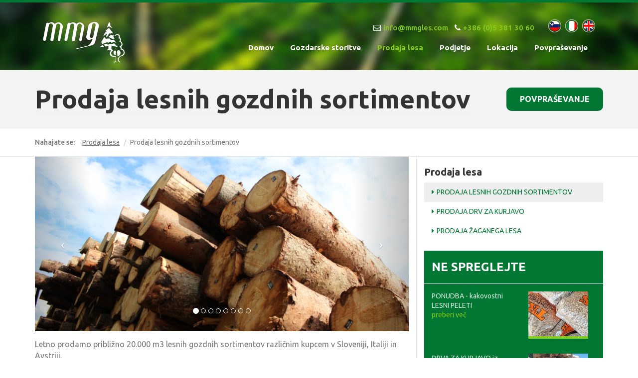

--- FILE ---
content_type: text/html; charset=utf-8
request_url: https://mmgles.com/sl/prodaja-lesnih-gozdnih-sortimentov
body_size: 6032
content:
<!DOCTYPE html PUBLIC "-//W3C//DTD XHTML+RDFa 1.0//EN"
  "http://www.w3.org/MarkUp/DTD/xhtml-rdfa-1.dtd">
<html lang="sl" dir="ltr"
  xmlns:content="http://purl.org/rss/1.0/modules/content/"
  xmlns:dc="http://purl.org/dc/terms/"
  xmlns:foaf="http://xmlns.com/foaf/0.1/"
  xmlns:og="http://ogp.me/ns#"
  xmlns:rdfs="http://www.w3.org/2000/01/rdf-schema#"
  xmlns:sioc="http://rdfs.org/sioc/ns#"
  xmlns:sioct="http://rdfs.org/sioc/types#"
  xmlns:skos="http://www.w3.org/2004/02/skos/core#"
  xmlns:xsd="http://www.w3.org/2001/XMLSchema#">
<head profile="http://www.w3.org/1999/xhtml/vocab">
  <meta charset="utf-8">
  <meta name="viewport" content="width=device-width, initial-scale=1.0">
  <meta http-equiv="Content-Type" content="text/html; charset=utf-8" />
<link rel="shortcut icon" href="https://mmgles.com/sites/all/themes/cms_subtheme/favicon.ico" type="image/vnd.microsoft.icon" />
<meta name="description" content="Letno prodamo približno 20.000 m3 lesnih gozdnih sortimentov različnim kupcem v Sloveniji, Italiji in Avstriji.  Naš prodajni program zajema vse vrste lesnih gozdnih sortimentov, zlasti pa naslednje: iglavci (smreka, jelka, bor, macesen): hlodovina; droben tehnični les; celulozni les. listavci (bukev, hrast, javor, jesen, lipa, ...): hlodovina; goli mehkih listavcev; goli trdih listavcev." />
<meta name="keywords" content="les, gozdarstvo, secnja, sravilo, odkup, drva, prodaja, kurjava, žagan les, gozdne prometnice, vzdrževanje, gojitev" />
<meta name="generator" content="Drupal 7 (http://drupal.org)" />
<link rel="canonical" href="https://mmgles.com/sl/prodaja-lesnih-gozdnih-sortimentov" />
<link rel="shortlink" href="https://mmgles.com/sl/node/22" />
<link rel="author" href="http://www.internetstoritve.com" />
  <title>Prodaja lesnih gozdnih sortimentov | Prodaja in odkup lesa, gozdarske storitve - MMG Les d.o.o.</title>
  <link type="text/css" rel="stylesheet" href="https://mmgles.com/sites/default/files/css/css_lQaZfjVpwP_oGNqdtWCSpJT1EMqXdMiU84ekLLxQnc4.css" media="all" />
<link type="text/css" rel="stylesheet" href="https://mmgles.com/sites/default/files/css/css_ufxyvY71bwPDThFeE8t746J2Jinr9VnbGNI1v-XSeXQ.css" media="all" />
<link type="text/css" rel="stylesheet" href="https://mmgles.com/sites/default/files/css/css_wJuXzEcE8BR12Bl544nsxFKHWslMsMkw-GSlbA_ZIOw.css" media="all" />
<link type="text/css" rel="stylesheet" href="https://mmgles.com/sites/default/files/css/css_kJjQk3_7GpIxB3JXf3iAYdeJ6iE_aPjiItIWuN6fg4E.css" media="all" />
  <!-- HTML5 element support for IE6-8 -->
  <!--[if lt IE 9]>
    <script src="//html5shiv.googlecode.com/svn/trunk/html5.js"></script>
  <![endif]-->
  <script src="https://mmgles.com/sites/default/files/js/js_WfDs9LkO-RDNFEnquk68cB5zfDO621XL8a1zMylzyNc.js"></script>
<script src="https://mmgles.com/sites/default/files/js/js_KmgLOT8EtPVUqzGD1Ph_k8dqtIQCOXNtQDfcL5WHwIU.js"></script>
<script src="https://mmgles.com/sites/default/files/js/js_NjCzWuCt5up4ANkDBNXuK_QT27IOJp9krxyBcMmNlVI.js"></script>
<script>jQuery.extend(Drupal.settings, {"basePath":"\/","pathPrefix":"sl\/","ajaxPageState":{"theme":"cms_subtheme","theme_token":"ouklkoj3zZq3EGRnc0uGBq-uobOHVXx3G0mcNR9nWSw","js":{"sites\/all\/themes\/bootstrap\/js\/bootstrap.js":1,"sites\/all\/modules\/jquery_update\/replace\/jquery\/1.10\/jquery.min.js":1,"misc\/jquery.once.js":1,"misc\/drupal.js":1,"public:\/\/languages\/sl_9wwr42X5cSKVAVsb2pUp4dUh0QJEios0zitjzyUzOd0.js":1,"sites\/all\/libraries\/colorbox\/jquery.colorbox-min.js":1,"sites\/all\/modules\/colorbox\/js\/colorbox.js":1,"sites\/all\/modules\/colorbox\/styles\/default\/colorbox_style.js":1,"sites\/all\/modules\/views_bootstrap\/js\/views-bootstrap-carousel.js":1,"misc\/form.js":1,"misc\/collapse.js":1,"sites\/all\/themes\/cms_subtheme\/bootstrap\/js\/affix.js":1,"sites\/all\/themes\/cms_subtheme\/bootstrap\/js\/alert.js":1,"sites\/all\/themes\/cms_subtheme\/bootstrap\/js\/button.js":1,"sites\/all\/themes\/cms_subtheme\/bootstrap\/js\/carousel.js":1,"sites\/all\/themes\/cms_subtheme\/bootstrap\/js\/collapse.js":1,"sites\/all\/themes\/cms_subtheme\/bootstrap\/js\/dropdown.js":1,"sites\/all\/themes\/cms_subtheme\/bootstrap\/js\/modal.js":1,"sites\/all\/themes\/cms_subtheme\/bootstrap\/js\/tooltip.js":1,"sites\/all\/themes\/cms_subtheme\/bootstrap\/js\/popover.js":1,"sites\/all\/themes\/cms_subtheme\/bootstrap\/js\/scrollspy.js":1,"sites\/all\/themes\/cms_subtheme\/bootstrap\/js\/tab.js":1,"sites\/all\/themes\/cms_subtheme\/bootstrap\/js\/transition.js":1,"sites\/all\/themes\/cms_subtheme\/js\/script.js":1,"sites\/all\/themes\/cms_subtheme\/lib\/jQuery-viewport-checker-master\/src\/jquery.viewportchecker.js":1},"css":{"modules\/system\/system.base.css":1,"modules\/field\/theme\/field.css":1,"sites\/all\/modules\/footer_sitemap\/footer_sitemap.css":1,"sites\/all\/modules\/views\/css\/views.css":1,"sites\/all\/modules\/colorbox\/styles\/default\/colorbox_style.css":1,"sites\/all\/modules\/ctools\/css\/ctools.css":1,"modules\/locale\/locale.css":1,"sites\/all\/themes\/cms_subtheme\/lib\/animate.css-master\/animate.css":1,"sites\/all\/themes\/cms_subtheme\/css\/style.css":1}},"colorbox":{"opacity":"0.85","current":"{current} of {total}","previous":"\u00ab Prev","next":"Next \u00bb","close":"Close","maxWidth":"98%","maxHeight":"98%","fixed":true,"mobiledetect":true,"mobiledevicewidth":"480px"},"viewsBootstrap":{"carousel":{"1":{"id":1,"name":"page_slider","attributes":{"interval":5000,"pause":"hover"}}}},"bootstrap":{"anchorsFix":"1","anchorsSmoothScrolling":"1","popoverEnabled":"1","popoverOptions":{"animation":1,"html":0,"placement":"right","selector":"","trigger":"click","title":"","content":"","delay":0,"container":"body"},"tooltipEnabled":"1","tooltipOptions":{"animation":1,"html":0,"placement":"auto left","selector":"","trigger":"hover focus","delay":0,"container":"body"}}});</script>
</head>
<body class="html not-front not-logged-in one-sidebar sidebar-second page-node page-node- page-node-22 node-type-page i18n-sl" >
  <div id="skip-link">
    <a href="#main-content" class="element-invisible element-focusable">Skip to main content</a>
  </div>
    <div id="header-background">
    <div class="slider">
    </div>

    <div class="static-layout-image"></div>

    <div id="nav-wrapper">
        <div id="nav-container">
            <header id="navbar" role="banner" class="navbar container navbar-default">

                <div class="container">
                    <div class="navbar-header">
                                                    <a class="logo navbar-btn pull-left"
                               href="/sl"
                               title="Domov">
                                <img src="https://mmgles.com/sites/all/themes/cms_subtheme/logo.png"
                                     alt="Domov"/>
                            </a>
                        
                                                    <!-- <a class="name navbar-brand" href="/sl" title="Domov">Prodaja in odkup lesa, gozdarske storitve - MMG Les d.o.o.</a> -->
                        
                        <!-- .btn-navbar is used as the toggle for collapsed navbar content -->
                        <button type="button" class="navbar-toggle" data-toggle="collapse"
                                data-target=".navbar-collapse">
                            <span class="sr-only">Toggle navigation</span>
                            <span class="icon-bar"></span>
                            <span class="icon-bar"></span>
                            <span class="icon-bar"></span>
                        </button>

                    </div>

                                            <div class="navbar-collapse collapse">
                            <div class="concact-menu">
                                                                      <div class="region region-concact-bar">
    <section id="block-block-1" class="block block-block kontaktni-podatki clearfix">

      
  <ul>
<li><a href="mailto:info@mmgles.com">info@mmgles.com</a></li>
<li>+386 (0)5 381 30 60</li>
</ul>

</section> <!-- /.block -->
<section id="block-language-switcher-fallback-language-switcher-fallback" class="block block-language-switcher-fallback language-podatki clearfix">

      
  <ul class="language-switcher-locale-url"><li class="sl first active"><a href="/sl/prodaja-lesnih-gozdnih-sortimentov" class="language-link active" xml:lang="sl" title="Prodaja lesnih gozdnih sortimentov">Slovenščina</a></li>
<li class="it"><a href="/it/vendita-di-legname-tondo" class="language-link" xml:lang="it" title="Vendita di legname tondo">Italiano</a></li>
<li class="en last"><a href="/en/sale-forest-timber-assortments" class="language-link" xml:lang="en" title="Sale of forest timber assortments">English</a></li>
</ul>
</section> <!-- /.block -->
  </div>
                                                            </div>

                            <nav role="navigation">
                                                                      <div class="region region-navigation">
    <section id="block-menu-block-1" class="block block-menu-block main-menu-class clearfix">

      
  <div class="menu-block-wrapper menu-block-1 menu-name-main-menu parent-mlid-0 menu-level-1">
  <ul class="menu nav"><li class="first leaf menu-mlid-951"><a href="/sl/domov">Domov</a></li>
<li class="expanded menu-mlid-727 dropdown"><a href="/sl/gozdarske-storitve" data-target="#" class="dropdown-toggle" data-toggle="dropdown">Gozdarske storitve <span class="caret"></span></a><ul class="dropdown-menu"><li class="first leaf menu-mlid-729"><a href="/sl/odkup-lesa-na-panju-na-kamionski-cesti">Odkup lesa</a></li>
<li class="leaf menu-mlid-728"><a href="/sl/posek-spravilo-lesa-gojenje-varstvo-gozdov">Posek in spravilo lesa, gojenje in varstvo gozdov</a></li>
<li class="last leaf menu-mlid-730"><a href="/sl/gradnja-vzdr%C5%BEevanje-gozdnih-vlak-cest">Gradnja in vzdrževanje gozdnih vlak in cest</a></li>
</ul></li>
<li class="expanded active-trail menu-mlid-723 dropdown"><a href="/sl/prodaja-lesa" class="active-trail dropdown-toggle" data-target="#" data-toggle="dropdown">Prodaja lesa <span class="caret"></span></a><ul class="dropdown-menu"><li class="first leaf active-trail active menu-mlid-813 active"><a href="/sl/prodaja-lesnih-gozdnih-sortimentov" class="active-trail active">Prodaja lesnih gozdnih sortimentov</a></li>
<li class="leaf menu-mlid-814"><a href="/sl/prodaja-drv-za-kurjavo">Prodaja drv za kurjavo</a></li>
<li class="last leaf menu-mlid-815"><a href="/sl/prodaja-%C5%BEaganega-lesa">Prodaja žaganega lesa</a></li>
</ul></li>
<li class="expanded menu-mlid-807 dropdown"><a href="/sl/predstavitev-podjetja" title="" data-target="#" class="dropdown-toggle" data-toggle="dropdown">Podjetje <span class="caret"></span></a><ul class="dropdown-menu"><li class="first leaf menu-mlid-808"><a href="/sl/predstavitev-podjetja">Predstavitev podjetja</a></li>
<li class="last leaf menu-mlid-724"><a href="/sl/osnovni-podatki-kontakti">Osnovni podatki in kontakti</a></li>
</ul></li>
<li class="leaf menu-mlid-810"><a href="/sl/lokacija-0">Lokacija</a></li>
<li class="last leaf menu-mlid-812"><a href="/sl/povpra%C5%A1evanje">Povpraševanje</a></li>
</ul></div>

</section> <!-- /.block -->
  </div>
                                                            </nav>
                        </div>
                                    </div>
            </header>


        </div>
    </div>
</div>

<div class="title-container">
    <div class="main-container container">
        <div class="title-row-content">
                            <h1 class="page-header">Prodaja lesnih gozdnih sortimentov</h1>
            
            <div class="ask-us-btn">
                <a href="/sl/povpra%C5%A1evanje">POVPRAŠEVANJE</a>            </div>
        </div>
    </div>
</div>

<div class="breadcrumb-container">
    <div class="main-container container">
        <div class="breadcrumb-row-content">
            <span>Nahajate se:</span><ol class="breadcrumb"><li class="first"><a href="/sl/prodaja-lesa" class="active-trail">Prodaja lesa</a></li>
<li class="active last">Prodaja lesnih gozdnih sortimentov</li>
</ol>        </div>
    </div>
</div>

<div class="main-container container">

    <header role="banner" id="page-header">
        
            </header>
    <!-- /#page-header -->

    <div class="row">

        
        
        <section class="col-sm-8">
                        <a id="main-content"></a>
                                                                                                                  <div class="region region-content">
    <section id="block-views-page-slider-block" class="block block-views slider-content clearfix">

      
  <div class="view view-page-slider view-id-page_slider view-display-id-block view-dom-id-3b6075f7743c9d337288d54f412a733c">
        
  
  
      <div class="view-content">
      <div id="views-bootstrap-carousel-1" class="views-bootstrap-carousel-plugin-style carousel slide" >
      <!-- Carousel indicators -->
    <ol class="carousel-indicators">
              <li data-target="#views-bootstrap-carousel-1" data-slide-to="0" class="active"></li>
              <li data-target="#views-bootstrap-carousel-1" data-slide-to="1" class=""></li>
              <li data-target="#views-bootstrap-carousel-1" data-slide-to="2" class=""></li>
              <li data-target="#views-bootstrap-carousel-1" data-slide-to="3" class=""></li>
              <li data-target="#views-bootstrap-carousel-1" data-slide-to="4" class=""></li>
              <li data-target="#views-bootstrap-carousel-1" data-slide-to="5" class=""></li>
              <li data-target="#views-bootstrap-carousel-1" data-slide-to="6" class=""></li>
              <li data-target="#views-bootstrap-carousel-1" data-slide-to="7" class=""></li>
          </ol>
  
  <!-- Carousel items -->
  <div class="carousel-inner">
          <div class="item active">
        <a href="https://mmgles.com/sites/default/files/styles/node_760/public/mmgles-prodaja-lesnih-gozdnih-sortimentov.jpg?itok=xF0FHpeM" title="Prodaja lesnih gozdnih sortimentov" class="colorbox" rel="gallery-node-22-8SbdlolI2Ww"><img typeof="foaf:Image" src="https://mmgles.com/sites/default/files/styles/content_slider_-_770x360/public/mmgles-prodaja-lesnih-gozdnih-sortimentov.jpg?itok=hFxM22bg" width="770" height="360" alt="" title="" /></a>
      </div>
          <div class="item ">
        <a href="https://mmgles.com/sites/default/files/styles/node_760/public/mmgles-prodaja-lesnih-gozdnih-sortimentov_3.jpg?itok=35gnMs2H" title="Prodaja lesnih gozdnih sortimentov" class="colorbox" rel="gallery-node-22-8SbdlolI2Ww"><img typeof="foaf:Image" src="https://mmgles.com/sites/default/files/styles/content_slider_-_770x360/public/mmgles-prodaja-lesnih-gozdnih-sortimentov_3.jpg?itok=sZpe5haz" width="770" height="360" alt="" title="" /></a>
      </div>
          <div class="item ">
        <a href="https://mmgles.com/sites/default/files/styles/node_760/public/mmgles-prodaja-lesnih-gozdnih-sortimentov_4.jpg?itok=PcO4fzYM" title="Prodaja lesnih gozdnih sortimentov" class="colorbox" rel="gallery-node-22-8SbdlolI2Ww"><img typeof="foaf:Image" src="https://mmgles.com/sites/default/files/styles/content_slider_-_770x360/public/mmgles-prodaja-lesnih-gozdnih-sortimentov_4.jpg?itok=ODfc6p0L" width="770" height="360" alt="" title="" /></a>
      </div>
          <div class="item ">
        <a href="https://mmgles.com/sites/default/files/styles/node_760/public/mmgles-prodaja-lesnih-gozdnih-sortimentov_5.jpg?itok=1A875zhW" title="Prodaja lesnih gozdnih sortimentov" class="colorbox" rel="gallery-node-22-8SbdlolI2Ww"><img typeof="foaf:Image" src="https://mmgles.com/sites/default/files/styles/content_slider_-_770x360/public/mmgles-prodaja-lesnih-gozdnih-sortimentov_5.jpg?itok=mT7AxuFY" width="770" height="360" alt="" title="" /></a>
      </div>
          <div class="item ">
        <a href="https://mmgles.com/sites/default/files/styles/node_760/public/mmgles-prodaja-lesnih-gozdnih-sortimentov_6.jpg?itok=xZ30Z6h4" title="Prodaja lesnih gozdnih sortimentov" class="colorbox" rel="gallery-node-22-8SbdlolI2Ww"><img typeof="foaf:Image" src="https://mmgles.com/sites/default/files/styles/content_slider_-_770x360/public/mmgles-prodaja-lesnih-gozdnih-sortimentov_6.jpg?itok=TN3zSuur" width="770" height="360" alt="" title="" /></a>
      </div>
          <div class="item ">
        <a href="https://mmgles.com/sites/default/files/styles/node_760/public/mmgles-prodaja-lesnih-gozdnih-sortimentov_7.jpg?itok=Ur0uDTOP" title="Prodaja lesnih gozdnih sortimentov" class="colorbox" rel="gallery-node-22-8SbdlolI2Ww"><img typeof="foaf:Image" src="https://mmgles.com/sites/default/files/styles/content_slider_-_770x360/public/mmgles-prodaja-lesnih-gozdnih-sortimentov_7.jpg?itok=Gi_Q4J4f" width="770" height="360" alt="" title="" /></a>
      </div>
          <div class="item ">
        <a href="https://mmgles.com/sites/default/files/styles/node_760/public/mmgles-prodaja-lesnih-gozdnih-sortimentov_8.jpg?itok=mYVb1B4T" title="Prodaja lesnih gozdnih sortimentov" class="colorbox" rel="gallery-node-22-8SbdlolI2Ww"><img typeof="foaf:Image" src="https://mmgles.com/sites/default/files/styles/content_slider_-_770x360/public/mmgles-prodaja-lesnih-gozdnih-sortimentov_8.jpg?itok=aYxmaACi" width="770" height="360" alt="" title="" /></a>
      </div>
          <div class="item ">
        <a href="https://mmgles.com/sites/default/files/styles/node_760/public/mmgles-prodaja-lesnih-gozdnih-sortimentov_9.jpg?itok=xBMEwS3K" title="Prodaja lesnih gozdnih sortimentov" class="colorbox" rel="gallery-node-22-8SbdlolI2Ww"><img typeof="foaf:Image" src="https://mmgles.com/sites/default/files/styles/content_slider_-_770x360/public/mmgles-prodaja-lesnih-gozdnih-sortimentov_9.jpg?itok=9GGDkEvZ" width="770" height="360" alt="" title="" /></a>
      </div>
      </div>

      <!-- Carousel navigation -->
    <a class="carousel-control left" href="#views-bootstrap-carousel-1" data-slide="prev">
      <span class="icon-prev"></span>
    </a>
    <a class="carousel-control right" href="#views-bootstrap-carousel-1" data-slide="next">
      <span class="icon-next"></span>
    </a>
  </div>
    </div>
  
  
  
  
  
  
</div>
</section> <!-- /.block -->
<section id="block-system-main" class="block block-system clearfix">

      
  <div id="node-22" class="node node-page  clearfix" about="/sl/prodaja-lesnih-gozdnih-sortimentov" typeof="foaf:Document">

  
      <span property="dc:title" content="Prodaja lesnih gozdnih sortimentov" class="rdf-meta element-hidden"></span><span property="sioc:num_replies" content="0" datatype="xsd:integer" class="rdf-meta element-hidden"></span>
  
  <div class="content">
    <div class="field field-name-body field-type-text-with-summary field-label-hidden"><div class="field-items"><div class="field-item even" property="content:encoded"><p>Letno prodamo približno 20.000 m3 lesnih gozdnih sortimentov različnim kupcem v Sloveniji, Italiji in Avstriji. </p>
<p>Naš prodajni program zajema vse vrste lesnih gozdnih sortimentov, zlasti pa naslednje:</p>
<ul>
<li><strong>iglavci (smreka, jelka, bor, macesen)</strong>:
<ul>
<li>hlodovina;</li>
<li>droben tehnični les;</li>
<li>celulozni les.</li>
</ul>
</li>
<li><strong>listavci (bukev, hrast, javor, jesen, lipa, ...)</strong>:
<ul>
<li>hlodovina;</li>
<li>goli mehkih listavcev;</li>
<li>goli trdih listavcev.</li>
</ul>
</li>
</ul>
</div></div></div>  </div>

  
  
</div>

</section> <!-- /.block -->
  </div>

        </section>

                    <aside class="col-sm-4" role="complementary">
                  <div class="region region-sidebar-second">
    <section id="block-menu-block-2" class="block block-menu-block side-submenu clearfix">

        <h2 class="block-title">Prodaja lesa</h2>
    
  <div class="menu-block-wrapper menu-block-2 menu-name-main-menu parent-mlid-0 menu-level-2">
  <ul class="menu nav"><li class="first leaf active-trail active menu-mlid-813 active"><a href="/sl/prodaja-lesnih-gozdnih-sortimentov" class="active-trail active-trail active">Prodaja lesnih gozdnih sortimentov</a></li>
<li class="leaf menu-mlid-814"><a href="/sl/prodaja-drv-za-kurjavo">Prodaja drv za kurjavo</a></li>
<li class="last leaf menu-mlid-815"><a href="/sl/prodaja-%C5%BEaganega-lesa">Prodaja žaganega lesa</a></li>
</ul></div>

</section> <!-- /.block -->
<section id="block-views-ne-spreglejte-block" class="block block-views ne-spreglejte-block clearfix">

        <h2 class="block-title">Ne spreglejte</h2>
    
  <div class="view view-ne-spreglejte view-id-ne_spreglejte view-display-id-block ne-spreglejte-content view-dom-id-4160f33ecbd599c2ece10e06c4f10fc5">
        
  
  
      <div class="view-content">
        <div class="views-row views-row-1 views-row-odd views-row-first">
      
          
<div class="left-cont col-xs-7 views-fieldset" data-module="views_fieldsets">

      <div class="views-field views-field-title"><span class="field-content"><a href="/sl/ponudba-kakovostni-lesni-peleti">PONUDBA - kakovostni LESNI PELETI</a></span></div>      <div class="views-field views-field-view-node"><span class="field-content"><a href="/sl/ponudba-kakovostni-lesni-peleti">preberi več</a></span></div>  
</div>

    
          
<div class="right-cont col-xs-4 views-fieldset" data-module="views_fieldsets">

      <div class="views-field views-field-field-slike"><div class="field-content"><a href="/sl/ponudba-kakovostni-lesni-peleti"><img typeof="foaf:Image" src="https://mmgles.com/sites/default/files/styles/ne_spreglejte_-_120x90/public/mmgles-ponudba-kakovostni-lesni-peleti-za-kurilno-sezono-2025/26.jpg?itok=Y-e23nAW" width="120" height="90" alt="" /></a></div></div>  
</div>

    </div>
  <div class="views-row views-row-2 views-row-even">
      
          
<div class="left-cont col-xs-7 views-fieldset" data-module="views_fieldsets">

      <div class="views-field views-field-title"><span class="field-content"><a href="/sl/drva-za-kurjavo-iz-poso%C4%8Dja">DRVA ZA KURJAVO iz POSOČJA</a></span></div>      <div class="views-field views-field-view-node"><span class="field-content"><a href="/sl/drva-za-kurjavo-iz-poso%C4%8Dja">preberi več</a></span></div>  
</div>

    
          
<div class="right-cont col-xs-4 views-fieldset" data-module="views_fieldsets">

      <div class="views-field views-field-field-slike"><div class="field-content"><a href="/sl/drva-za-kurjavo-iz-poso%C4%8Dja"><img typeof="foaf:Image" src="https://mmgles.com/sites/default/files/styles/ne_spreglejte_-_120x90/public/mmgles-drva-za-kurjavo-iz-poso%C4%8Dja.jpg?itok=PdLEwnAs" width="120" height="90" alt="" /></a></div></div>  
</div>

    </div>
  <div class="views-row views-row-3 views-row-odd views-row-last">
      
          
<div class="left-cont col-xs-7 views-fieldset" data-module="views_fieldsets">

      <div class="views-field views-field-title"><span class="field-content"><a href="/sl/uporabimo-les">UPORABIMO LES!</a></span></div>      <div class="views-field views-field-view-node"><span class="field-content"><a href="/sl/uporabimo-les">preberi več</a></span></div>  
</div>

    
          
<div class="right-cont col-xs-4 views-fieldset" data-module="views_fieldsets">

      <div class="views-field views-field-field-slike"><div class="field-content"><a href="/sl/uporabimo-les"><img typeof="foaf:Image" src="https://mmgles.com/sites/default/files/styles/ne_spreglejte_-_120x90/public/mmgles-uporabimo-les-kampanja.jpg?itok=8rkzva3h" width="120" height="90" alt="" /></a></div></div>  
</div>

    </div>
    </div>
  
  
  
  
  
  
</div>
</section> <!-- /.block -->
<section id="block-block-6" class="block block-block vizitka-container clearfix">

        <h2 class="block-title">Vizitka podjetja</h2>
    
  <p>MMG d.o.o.<br />Poljubinj 99<br />5220 Tolmin, (SI)</p>
<p>Tel.: +386 (0)5 381 30 60<br />Tel.: +386 (0)5 381 30 61</p>
<p><a href="mailto:info@mmgles.com">info@mmgles.com</a><br /><a href="http://www.mmgles.com">www.mmgles.com</a></p>

</section> <!-- /.block -->
  </div>
            </aside>  <!-- /#sidebar-second -->
        
    </div>
</div>

<div id="footer-wrapper">
    <footer class="footer container">
          <div class="region region-footer">
    <section id="block-block-2" class="block block-block footer-sodelovanje post-left clearfix">

      
  <h2>SODELOVANJE</h2>
<p>IŠČETE IZKUŠENO EKIPO?</p>
<p>Zagotavljamo vam celovitost gozdarskih storitev in pestro ponudbo lesa.</p>
<p>
<a href="/sl/povpra%C5%A1evanje" 0="">POVPRAŠAJTE NAS</a></p>
</section> <!-- /.block -->
  </div>
    </footer>
</div>

<div id="footer-wrapper-submenu">
    <footer class="footer container">
          <div class="region region-footer-submenu">
    <section id="block-footer-sitemap-footer-sitemap" class="block block-footer-sitemap footer-sitemap clearfix">

      
  <div id="footer-sitemap" class="clearfix">
  <div class="fs-block-content"><div class="main-menu"><ul class="footer_links_main-menu total-items-3 parent-items-0 single-items-0"><li class="menu-727 depth-1 total-children-3 parent-children-0 single-children-3  first"><a href="/sl/gozdarske-storitve" class="fs-root-link">Gozdarske storitve</a><ul class="footer_links_main-menu total-items-3 parent-items-0 single-items-0"><li class="menu-729 depth-1 fs-no-children  first"><a href="/sl/odkup-lesa-na-panju-na-kamionski-cesti">Odkup lesa</a></li>
<li class="menu-728 depth-1 fs-no-children"><a href="/sl/posek-spravilo-lesa-gojenje-varstvo-gozdov">Posek in spravilo lesa, gojenje in varstvo gozdov</a></li>
<li class="menu-730 depth-1 fs-no-children  last"><a href="/sl/gradnja-vzdr%C5%BEevanje-gozdnih-vlak-cest">Gradnja in vzdrževanje gozdnih vlak in cest</a></li>
</ul></li>
<li class="menu-723 depth-1 total-children-3 parent-children-0 single-children-3"><a href="/sl/prodaja-lesa" class="fs-root-link">Prodaja lesa</a><ul class="footer_links_main-menu total-items-3 parent-items-0 single-items-0"><li class="menu-813 depth-1 fs-no-children  first  active"><a href="/sl/prodaja-lesnih-gozdnih-sortimentov" class="active-trail active-trail active">Prodaja lesnih gozdnih sortimentov</a></li>
<li class="menu-814 depth-1 fs-no-children"><a href="/sl/prodaja-drv-za-kurjavo">Prodaja drv za kurjavo</a></li>
<li class="menu-815 depth-1 fs-no-children  last"><a href="/sl/prodaja-%C5%BEaganega-lesa">Prodaja žaganega lesa</a></li>
</ul></li>
<li class="menu-807 depth-1 total-children-2 parent-children-0 single-children-2  last"><a href="/sl/predstavitev-podjetja" title="" class="fs-root-link">Podjetje</a><ul class="footer_links_main-menu total-items-2 parent-items-0 single-items-0"><li class="menu-808 depth-1 fs-no-children  first"><a href="/sl/predstavitev-podjetja">Predstavitev podjetja</a></li>
<li class="menu-724 depth-1 fs-no-children  last"><a href="/sl/osnovni-podatki-kontakti">Osnovni podatki in kontakti</a></li>
</ul></li>
</ul></div>
</div>
</div>

</section> <!-- /.block -->
  </div>
    </footer>
</div>

<div id="subfooter-wrapper">
    <footer class="subfooter container">
          <div class="region region-subfooter">
    <section id="block-block-4" class="block block-block izdelava-strani clearfix">

      
  <table border="0" cellpadding="1" cellspacing="1" style="width:100%">
<tbody>
<tr>
<td><img alt="" src="/sites/default/files/footer-logo.png" style="height:64px; width:123px" /></td>
<td>
<p>Vse pravice pridržane © MMG d.o.o.</p>
<p>Izdelava spletnih strani: <a href="http://internetstoritve.com/" target="_blank">Carpediem d.o.o.</a></p>
</td>
</tr>
</tbody>
</table>

</section> <!-- /.block -->
  </div>
    </footer>
</div>

	
	

	  
  <script src="https://mmgles.com/sites/default/files/js/js_B2uv6dkjoYobfQVyuXdchgrpnnx4oM0TkP_bDVf8Qrg.js"></script>
</body>
</html>
